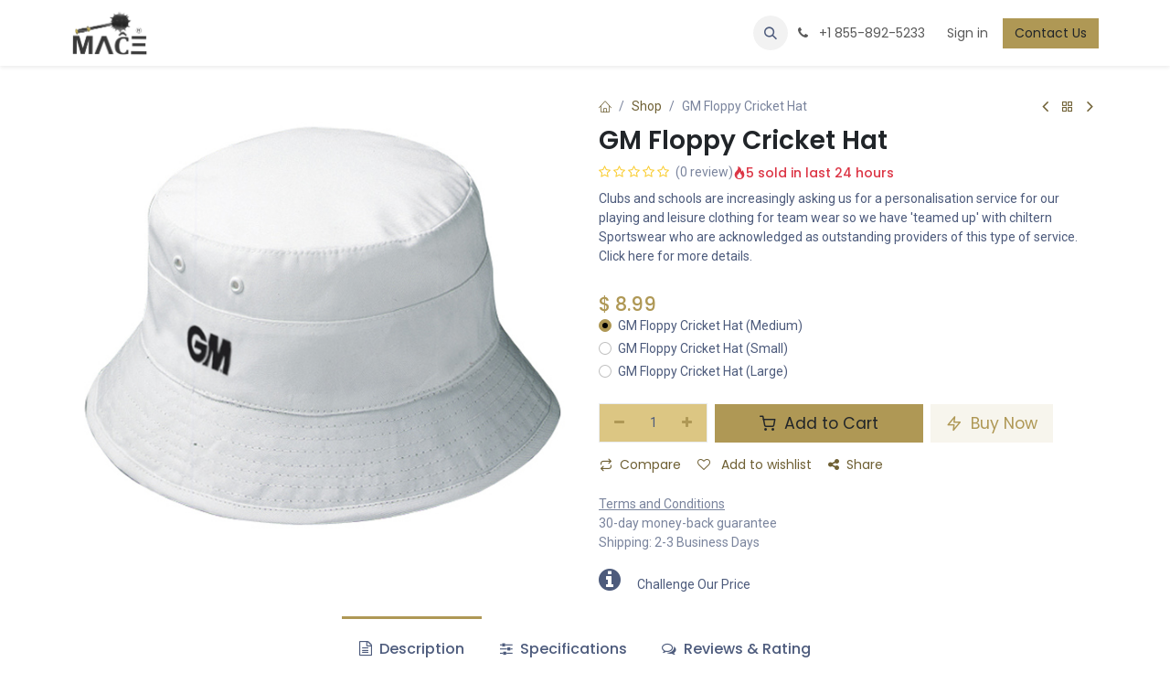

--- FILE ---
content_type: text/html; charset=utf-8
request_url: http://www.macecricket.com/shop/gm-floppy-cricket-hat-7247?product=product.template%287247%2C%29
body_size: 12751
content:

        

<!DOCTYPE html>
        
<html lang="en-US" data-website-id="4" data-main-object="product.template(7247,)" data-add2cart-redirect="1" data-pricelist-id="6">
    <head>
        <meta charset="utf-8"/>
        <meta http-equiv="X-UA-Compatible" content="IE=edge"/>
        <meta name="viewport" content="width=device-width, initial-scale=1"/>
        <meta name="generator" content="Odoo"/>
        <meta name="description" content="Buy Gunn &amp; Moore GM Floppy Cricket Hats at best price from our online cricket gear and accessories shopping store in West Chicago, IL, USA. Get big discount offers on premium cricket brands equipment flat sale with money saving deals."/>
        <meta name="keywords" content="GM, Floppy, Cricket, Hat"/>
            
        <meta property="og:type" content="website"/>
        <meta property="og:title" content="Purchase GM Floppy Cricket Hats Online at Best Price in USA"/>
        <meta property="og:site_name" content="MACE Cricket - Premier Cricket Brand From USA"/>
        <meta property="og:url" content="https://www.macecricket.com/shop/gm-floppy-cricket-hat-7247"/>
        <meta property="og:image" content="https://www.macecricket.com/web/image/product.template/7247/image_1024?unique=143302b"/>
        <meta property="og:description" content="Buy Gunn &amp; Moore GM Floppy Cricket Hats at best price from our online cricket gear and accessories shopping store in West Chicago, IL, USA. Get big discount offers on premium cricket brands equipment flat sale with money saving deals."/>
            
        <meta name="twitter:card" content="summary_large_image"/>
        <meta name="twitter:title" content="Purchase GM Floppy Cricket Hats Online at Best Price in USA"/>
        <meta name="twitter:image" content="https://www.macecricket.com/web/image/product.template/7247/image_1024?unique=143302b"/>
        <meta name="twitter:site" content="@macecricket"/>
        <meta name="twitter:description" content="Buy Gunn &amp; Moore GM Floppy Cricket Hats at best price from our online cricket gear and accessories shopping store in West Chicago, IL, USA. Get big discount offers on premium cricket brands equipment flat sale with money saving deals."/>
        
        <link rel="canonical" href="https://www.macecricket.com/shop/gm-floppy-cricket-hat-7247"/>
        
        <link rel="preconnect" href="https://fonts.gstatic.com/" crossorigin=""/>
        <title>Purchase GM Floppy Cricket Hats Online at Best Price in USA</title>
        <link type="image/x-icon" rel="shortcut icon" href="/web/image/website/4/favicon?unique=7eaae06"/>
        <link rel="preload" href="/web/static/src/libs/fontawesome/fonts/fontawesome-webfont.woff2?v=4.7.0" as="font" crossorigin=""/>
            <link rel="preload" href="/theme_prime/static/lib/Droggol-Pack-v1.0/fonts/Droggol-Pack.ttf?4iwoe7" as="font" crossorigin=""/>
            <link rel="stylesheet" type="text/css" href="/theme_prime/static/lib/Droggol-Pack-v1.0/droggol-pack-1.css"/>
        <link type="text/css" rel="stylesheet" href="/web/assets/4/7712e3d/web.assets_frontend.min.css"/>
        <script id="web.layout.odooscript" type="text/javascript">
            var odoo = {
                csrf_token: "2ddd9d237a62f0cb66f191997b34b9a33763cc61o1800360766",
                debug: "",
            };
        </script>
            <script type="text/javascript">
                odoo.dr_theme_config = {"json_sidebar_config": {"category_sidebar_style": "2", "category_sidebar_show_count": true, "menu_sidebar_show_category": true, "cart_sidebar_free_delivery_progress": false}, "json_shop_layout": {"layout": "prime", "show_view_switcher": true, "default_view_mode": "grid", "load_more_products": "button"}, "json_shop_product_item": {"style": "1", "image_size": "default", "image_fill": "cover", "show_add_to_cart": true, "show_wishlist": true, "show_compare": true, "show_quick_view": true, "show_similar_products": true, "show_product_preview_swatches": true, "show_rating": true, "show_stock_label": false}, "json_shop_category_pills": {"active": true, "style": "1", "show_child_categories": true, "hide_in_desktop": false}, "json_shop_filters": {"lazy_method": true, "filter_style": "1", "filter_position": "left", "show_in_sidebar": false, "collapsible_category": true, "collapsible_attribute": true, "show_category_count": true, "show_attribute_count": false, "hide_extra_attrib_value": false, "show_rating_filter": true, "show_availability_filter": false}, "json_zoom": {"zoom_enabled": true, "zoom_factor": 2}, "json_product_recent_sales": {"enabled": true, "mode": "fake", "fake_min_threshold": 3, "fake_max_threshold": 15, "duration": 24}, "json_product_view_count": {"enabled": true, "mode": "fake", "fake_min_threshold": 2, "fake_max_threshold": 10}, "bool_enable_ajax_load": false, "json_bottom_bar": {"show_bottom_bar": true, "show_bottom_bar_on_scroll": false, "filters": true, "actions": ["tp_home", "tp_search", "tp_wishlist", "tp_offer", "tp_brands", "tp_category", "tp_orders"]}, "bool_sticky_add_to_cart": true, "json_general_language_pricelist_selector": {"hide_country_flag": false}, "json_b2b_shop_config": {"dr_enable_b2b": false, "dr_only_assigned_pricelist": false}, "json_mobile": {}, "json_product_search": {"advance_search": true, "search_category": true, "search_brand": true, "search_attribute": true, "search_suggestion": true, "search_limit": 8, "pills_limit": 5, "search_max_product": 6, "search_fuzzy": true, "search_fill_products": false, "search_report": true, "delete_search_report": 90}, "json_brands_page": {"disable_brands_grouping": false}, "cart_flow": "default", "theme_installed": true, "pwa_active": false, "pwa_name": false, "pwa_show_install_banner": true, "bool_show_bulk_price": false, "bool_show_products_nav": true, "is_public_user": true, "has_sign_up": false};
            </script>
        <script type="text/javascript">
            odoo.__session_info__ = {"is_admin": false, "is_system": false, "is_public": true, "is_internal_user": false, "is_website_user": true, "uid": null, "is_frontend": true, "profile_session": null, "profile_collectors": null, "profile_params": null, "show_effect": false, "currencies": {"22": {"symbol": "$", "position": "before", "digits": [69, 2]}, "5": {"symbol": "$", "position": "after", "digits": [69, 2]}, "1": {"symbol": "\u20ac", "position": "after", "digits": [69, 2]}, "150": {"symbol": "\u00a3", "position": "before", "digits": [69, 2]}, "21": {"symbol": "\u20b9", "position": "after", "digits": [69, 2]}, "3": {"symbol": "$", "position": "before", "digits": [69, 2]}}, "quick_login": true, "bundle_params": {"lang": "en_US", "website_id": 4}, "test_mode": false, "websocket_worker_version": "18.0-7", "translationURL": "/website/translations", "cache_hashes": {"translations": "6c80d4549aea63551b5c6485558475ed6c21c390"}, "recaptcha_public_key": "6LcuNXQnAAAAAPNZXbySTHrHnjDS7KnvwmaAThQJ", "geoip_country_code": "US", "geoip_phone_code": 1, "lang_url_code": "en_US"};
            if (!/(^|;\s)tz=/.test(document.cookie)) {
                const userTZ = Intl.DateTimeFormat().resolvedOptions().timeZone;
                document.cookie = `tz=${userTZ}; path=/`;
            }
        </script>
        <script type="text/javascript" defer="defer" src="/web/assets/4/04ff279/web.assets_frontend_minimal.min.js" onerror="__odooAssetError=1"></script>
        <script type="text/javascript" defer="defer" data-src="/web/assets/4/dc8acf2/web.assets_frontend_lazy.min.js" onerror="__odooAssetError=1"></script>
        
        
    </head>
    <body>



        <div id="wrapwrap" class="   ">
            <a class="o_skip_to_content btn btn-primary rounded-0 visually-hidden-focusable position-absolute start-0" href="#wrap">Skip to Content</a>
            
            <div class="offcanvas offcanvas-end tp-account-info-sidebar tp-offcanvas-sidebar bg-200" tabindex="-1" aria-hidden="true">
                <div class="d-flex justify-content-between align-items-center bg-white border-bottom p-3">
                    <div class="d-flex align-items-center">
                        <i class="dri dri-user tp-bg-soft-primary text-primary rounded-circle me-3 tp-header-icon"></i>
                        <h5 class="mb-0">Guest</h5>
                    </div>
                    <button type="button" class="btn-close" data-bs-dismiss="offcanvas" title="Close" aria-label="Close"></button>
                </div>
                <div class="tp-scrollable-y flex-grow-1">
                    <ul class="list-group p-2 mt-2 tp-hook-public-user">
                        <a href="/web/login" class="list-group-item list-group-item-action d-flex align-items-center">
                            <div class="d-flex align-items-center">
                                <svg xmlns="http://www.w3.org/2000/svg" width="1em" height="1em" fill="currentColor" class="bi bi-box-arrow-in-right" viewBox="0 0 16 16">
                                    <path fill-rule="evenodd" d="M6 3.5a.5.5 0 0 1 .5-.5h8a.5.5 0 0 1 .5.5v9a.5.5 0 0 1-.5.5h-8a.5.5 0 0 1-.5-.5v-2a.5.5 0 0 0-1 0v2A1.5 1.5 0 0 0 6.5 14h8a1.5 1.5 0 0 0 1.5-1.5v-9A1.5 1.5 0 0 0 14.5 2h-8A1.5 1.5 0 0 0 5 3.5v2a.5.5 0 0 0 1 0v-2z"></path>
                                    <path fill-rule="evenodd" d="M11.854 8.354a.5.5 0 0 0 0-.708l-3-3a.5.5 0 1 0-.708.708L10.293 7.5H1.5a.5.5 0 0 0 0 1h8.793l-2.147 2.146a.5.5 0 0 0 .708.708l3-3z"></path>
                                </svg>
                                <h6 class="mb-0 ms-3">Login</h6>
                            </div>
                        </a>
                        <a href="/web/signup" class="list-group-item list-group-item-action d-flex align-items-center">
                            <div class="d-flex align-items-center">
                                <svg xmlns="http://www.w3.org/2000/svg" width="1em" height="1em" fill="currentColor" class="bi bi-person-plus" viewBox="0 0 16 16">
                                    <path d="M6 8a3 3 0 1 0 0-6 3 3 0 0 0 0 6zm2-3a2 2 0 1 1-4 0 2 2 0 0 1 4 0zm4 8c0 1-1 1-1 1H1s-1 0-1-1 1-4 6-4 6 3 6 4zm-1-.004c-.001-.246-.154-.986-.832-1.664C9.516 10.68 8.289 10 6 10c-2.29 0-3.516.68-4.168 1.332-.678.678-.83 1.418-.832 1.664h10z"></path>
                                    <path fill-rule="evenodd" d="M13.5 5a.5.5 0 0 1 .5.5V7h1.5a.5.5 0 0 1 0 1H14v1.5a.5.5 0 0 1-1 0V8h-1.5a.5.5 0 0 1 0-1H13V5.5a.5.5 0 0 1 .5-.5z"></path>
                                </svg>
                                <h6 class="mb-0 ms-3">Register</h6>
                            </div>
                        </a>
                    </ul>
                    <ul class="list-group p-2 mt-2 tp-hook-generic">
                        <a href="/shop/cart" class="list-group-item list-group-item-action d-flex align-items-center">
                            <div class="d-flex align-items-center">
                                <i class="dri dri-cart"></i>
                                <div class="d-flex align-items-center">
                                    <h6 class="mb-0 ms-3">My Cart</h6> <span class="ms-2">(<span class="my_cart_quantity" data-order-id="">0</span>)</span>
                                </div>
                            </div>
                        </a>
                        <a href="/shop/wishlist" class="list-group-item list-group-item-action d-flex align-items-center">
                            <div class="d-flex align-items-center">
                                <i class="dri dri-wishlist"></i>
                                <div class="d-flex align-items-center">
                                    <h6 class="mb-0 ms-3">My Wishlist</h6> <span class="ms-2">(<span class="tp-wishlist-counter">0</span>)</span>
                                </div>
                            </div>
                        </a>
                    </ul>
                </div>
            </div>
        <div class="tp-bottombar-component o_not_editable w-100 tp-bottombar-component-style-1 p-0 tp-has-drower-element  ">
            <div class="d-flex justify-content-center align-items-center border-bottom tp-bottom-bar-add-to-cart">
                <a class="mx-3" href="#">
                    <img class="o_image_40_cover tp-rounded-border border product-img" src="/web/image/product.template/7247/image_128" alt="GM Floppy Cricket Hat" loading="lazy"/>
                </a>
                <span class="mx-3">
                    <p class="mb-0 small fw-bold">Price:</p>
                    <p class="mb-0 small text-primary"><span class="product-price" data-oe-type="monetary" data-oe-expression="combination_info[&#39;price&#39;]">$ <span class="oe_currency_value">8.99</span></span></p>
                </span>
                <button class="product-add-to-cart btn btn-primary-soft m-2 tp-rounded-border btn-block">
                    <i class="dri dri-cart"></i> Add to Cart
                </button>
            </div>

            <ul class="list-inline my-2 px-5 d-flex tp-bottombar-main-element justify-content-between">
                    
        <li class="list-inline-item o_not_editable position-relative tp-bottom-action-btn text-center  ">
            <a aria-label="Home" class=" " href="/">
                <i class="tp-action-btn-icon fa fa-home"></i>
            </a>
            <div class="tp-action-btn-label">Home</div>
        </li>
                    
        <li class="list-inline-item o_not_editable position-relative tp-bottom-action-btn text-center tp-search-sidebar-action ">
            <a aria-label="Search" class=" " href="#">
                <i class="tp-action-btn-icon dri dri-search"></i>
            </a>
            <div class="tp-action-btn-label">Search</div>
        </li>
                    
                        <li class="list-inline-item text-center tp-bottom-action-btn tp-drawer-action-btn align-items-center d-flex justify-content-center rounded-circle">
                            <a href="#" aria-label="Open menu"><i class="tp-drawer-icon fa fa-th"></i></a>
                        </li>
        <li class="list-inline-item o_not_editable position-relative tp-bottom-action-btn text-center  ">
            <a aria-label="Wishlist" class="o_wsale_my_wish tp-force-d-block " href="/shop/wishlist">
                <i class="tp-action-btn-icon dri dri-wishlist"></i>
                <sup class="my_wish_quantity o_animate_blink badge bg-primary">0</sup>
            </a>
            <div class="tp-action-btn-label">Wishlist</div>
        </li>
                    
                    
                    
                    
                <li class="list-inline-item o_not_editable tp-bottom-action-btn">
                    <a href="#" class="tp-account-info-sidebar-action tp-action-btn-icon" aria-label="Account Info">
                        <i class="dri dri-user"></i>
                    </a>
                    <div class="tp-action-btn-label">Account</div>
                </li>
            </ul>
            <hr class="mx-4"/>
            <ul class="list-inline d-flex my-2 px-5 tp-bottombar-secondary-element justify-content-between">
        <li class="list-inline-item o_not_editable position-relative tp-bottom-action-btn text-center  ">
            <a aria-label="Offers" class=" " href="/offers">
                <i class="tp-action-btn-icon dri dri-bolt"></i>
            </a>
            <div class="tp-action-btn-label">Offers</div>
        </li>
        <li class="list-inline-item o_not_editable position-relative tp-bottom-action-btn text-center  ">
            <a aria-label="Brands" class=" " href="/shop/all-brands">
                <i class="tp-action-btn-icon dri dri-tag-l "></i>
            </a>
            <div class="tp-action-btn-label">Brands</div>
        </li>
        <li class="list-inline-item o_not_editable position-relative tp-bottom-action-btn text-center tp-category-action ">
            <a aria-label="Category" class=" " href="#">
                <i class="tp-action-btn-icon dri dri-category"></i>
            </a>
            <div class="tp-action-btn-label">Category</div>
        </li>
        <li class="list-inline-item o_not_editable position-relative tp-bottom-action-btn text-center  ">
            <a aria-label="Orders" class=" " href="/my/orders">
                <i class="tp-action-btn-icon fa fa-file-text-o"></i>
            </a>
            <div class="tp-action-btn-label">Orders</div>
        </li>
            </ul>
        </div>
                <header id="top" data-anchor="true" data-name="Header" data-extra-items-toggle-aria-label="Extra items button" class="   o_header_fixed" style=" ">
                    
    <nav data-name="Navbar" aria-label="Main" class="navbar navbar-expand-lg navbar-light o_colored_level o_cc d-none d-lg-block shadow-sm ">
        

            <div id="o_main_nav" class="o_main_nav container">
                
    <a data-name="Navbar Logo" href="/" class="navbar-brand logo me-4">
            
            <span role="img" aria-label="Logo of MACE Cricket - Premier Cricket Brand From USA" title="MACE Cricket - Premier Cricket Brand From USA"><img src="/web/image/website/4/logo/MACE%20Cricket%20-%20Premier%20Cricket%20Brand%20From%20USA?unique=7eaae06" class="img img-fluid" width="95" height="40" alt="MACE Cricket - Premier Cricket Brand From USA" loading="lazy"/></span>
        </a>
    
                
    <ul role="menu" id="top_menu" class="nav navbar-nav top_menu o_menu_loading me-auto">
        

                    
    <li role="presentation" class="nav-item  ">
        <a role="menuitem" href="/shop/" class="nav-link " style="">
            <span>
                <span>Shop</span>
            </span>
        </a>
    </li>
        
            <li class="nav-item mx-lg-3 divider d-none"></li> 
            <li class="o_wsale_my_cart  nav-item mx-lg-3">
                <a href="/shop/cart" aria-label="eCommerce cart" class="nav-link">
                    <div class="">
                        <i class="fa fa-shopping-cart fa-stack"></i>
                        <sup class="my_cart_quantity badge bg-primary  d-none" data-order-id="">0</sup>
                    </div>
                </a>
            </li>
        
        
            <li class="o_wsale_my_wish d-none  o_wsale_my_wish_hide_empty">
                <a href="/shop/wishlist" class="o_navlink_background btn position-relative rounded-circle p-1 text-center text-reset">
                    <div class="">
                        <i class="fa fa-1x fa-heart fa-stack"></i>
                        <sup class="my_wish_quantity o_animate_blink badge bg-primary position-absolute top-0 end-0 mt-n1 me-n1 rounded-pill">0</sup>
                    </div>
                </a>
            </li>
        
                
    </ul>
                
                <ul class="navbar-nav align-items-center gap-2 flex-shrink-0 justify-content-end ps-3">
                    
                    
        <li class="">
                <div class="modal fade css_editable_mode_hidden" id="o_search_modal" aria-hidden="true" tabindex="-1">
                    <div class="modal-dialog modal-lg pt-5">
                        <div class="modal-content mt-5">
    <form method="get" class="o_searchbar_form s_searchbar_input " action="/website/search" data-snippet="s_searchbar_input">
            <div role="search" class="input-group input-group-lg">
        <input type="search" name="search" class="search-query form-control oe_search_box border border-end-0 p-3 border-0 bg-light" placeholder="Search..." value="" data-search-type="all" data-limit="5" data-display-image="true" data-display-description="true" data-display-extra-link="true" data-display-detail="true" data-order-by="name asc"/>
        <button type="submit" aria-label="Search" title="Search" class="btn oe_search_button border border-start-0 px-4 bg-o-color-4">
            <i class="oi oi-search"></i>
        </button>
    </div>

            <input name="order" type="hidden" class="o_search_order_by" value="name asc"/>
            
    
        </form>
                        </div>
                    </div>
                </div>
                <a data-bs-target="#o_search_modal" data-bs-toggle="modal" role="button" title="Search" href="#" class="btn rounded-circle p-1 lh-1 o_navlink_background text-reset o_not_editable">
                    <i class="oi oi-search fa-stack lh-lg"></i>
                </a>
        </li>
                    
        <li class="">
                <div data-name="Text" class="s_text_block ">
                    <a href="tel:+1855-892-5233" class="nav-link o_nav-link_secondary p-2" aria-describedby="popover85211">
                        <i class="fa fa-1x fa-fw fa-phone me-1"></i>
                        <span class="o_force_ltr"><small>+1 855-892-5233</small></span>
                    </a>
                </div>
        </li>
                    
                    
                    
            <li class=" o_no_autohide_item">
                <a href="/web/login" class="o_nav_link_btn nav-link border px-3">Sign in</a>
            </li>
                    
        
        
                    
        <li class="">
            <div class="oe_structure oe_structure_solo ">
                <section class="oe_unremovable oe_unmovable s_text_block" data-snippet="s_text_block" data-name="Text">
                    <div class="container">
                        <a href="/contactus" class="oe_unremovable btn btn-primary btn_cta">Contact Us</a>
                    </div>
                </section>
            </div>
        </li>
                </ul>
            </div>
        
    </nav>
    <nav data-name="Navbar" aria-label="Mobile" class="navbar  navbar-light o_colored_level o_cc o_header_mobile d-block d-lg-none shadow-sm ">
        

        <div class="o_main_nav container flex-wrap justify-content-between">
            
    <a data-name="Navbar Logo" href="/" class="navbar-brand logo ">
            
            <span role="img" aria-label="Logo of MACE Cricket - Premier Cricket Brand From USA" title="MACE Cricket - Premier Cricket Brand From USA"><img src="/web/image/website/4/logo/MACE%20Cricket%20-%20Premier%20Cricket%20Brand%20From%20USA?unique=7eaae06" class="img img-fluid" width="95" height="40" alt="MACE Cricket - Premier Cricket Brand From USA" loading="lazy"/></span>
        </a>
    
            <ul class="o_header_mobile_buttons_wrap navbar-nav flex-row align-items-center gap-2 mb-0">
        
            <li class=" divider d-none"></li> 
            <li class="o_wsale_my_cart  ">
                <a href="/shop/cart" aria-label="eCommerce cart" class="o_navlink_background_hover btn position-relative rounded-circle border-0 p-1 text-reset">
                    <div class="">
                        <i class="fa fa-shopping-cart fa-stack"></i>
                        <sup class="my_cart_quantity badge bg-primary position-absolute top-0 end-0 mt-n1 me-n1 rounded-pill d-none" data-order-id="">0</sup>
                    </div>
                </a>
            </li>
        
        
            <li class="o_wsale_my_wish d-none  o_wsale_my_wish_hide_empty">
                <a href="/shop/wishlist" class="o_navlink_background_hover btn position-relative rounded-circle border-0 p-1 text-reset">
                    <div class="">
                        <i class="fa fa-1x fa-heart fa-stack"></i>
                        <sup class="my_wish_quantity o_animate_blink badge bg-primary position-absolute top-0 end-0 mt-n1 me-n1">0</sup>
                    </div>
                </a>
            </li>
        
                <li class="o_not_editable">
                    <button class="nav-link btn me-auto p-2" type="button" data-bs-toggle="offcanvas" data-bs-target="#top_menu_collapse_mobile" aria-controls="top_menu_collapse_mobile" aria-expanded="false" aria-label="Toggle navigation">
                        <span class="navbar-toggler-icon"></span>
                    </button>
                </li>
            </ul>
            <div id="top_menu_collapse_mobile" class="offcanvas offcanvas-end o_navbar_mobile">
                <div class="offcanvas-header justify-content-end o_not_editable">
                    <button type="button" class="nav-link btn-close" data-bs-dismiss="offcanvas" aria-label="Close"></button>
                </div>
                <div class="offcanvas-body d-flex flex-column justify-content-between h-100 w-100">
                    <ul class="navbar-nav">
                        
                        
        <li class="">
    <form method="get" class="o_searchbar_form s_searchbar_input " action="/website/search" data-snippet="s_searchbar_input">
            <div role="search" class="input-group mb-3">
        <input type="search" name="search" class="search-query form-control oe_search_box rounded-start-pill text-bg-light ps-3 border-0 bg-light" placeholder="Search..." value="" data-search-type="all" data-limit="0" data-display-image="true" data-display-description="true" data-display-extra-link="true" data-display-detail="true" data-order-by="name asc"/>
        <button type="submit" aria-label="Search" title="Search" class="btn oe_search_button rounded-end-pill bg-o-color-3 pe-3">
            <i class="oi oi-search"></i>
        </button>
    </div>

            <input name="order" type="hidden" class="o_search_order_by" value="name asc"/>
            
    
        </form>
        </li>
                        
    <ul role="menu" class="nav navbar-nav top_menu  ">
        

                            
    <li role="presentation" class="nav-item  ">
        <a role="menuitem" href="/shop/" class="nav-link " style="">
            <span>
                <span>Shop</span>
            </span>
        </a>
    </li>
                        
    </ul>
                        
        <li class="">
                <div data-name="Text" class="s_text_block mt-2 border-top pt-2 o_border_contrast">
                    <a href="tel:+1855-892-5233" class="nav-link o_nav-link_secondary p-2" aria-describedby="popover85211">
                        <i class="fa fa-1x fa-fw fa-phone me-1"></i>
                        <span class="o_force_ltr"><small>+1 855-892-5233</small></span>
                    </a>
                </div>
        </li>
                        
                    </ul>
                    <ul class="navbar-nav gap-2 mt-3 w-100">
                        
                        
            <li class=" o_no_autohide_item">
                <a href="/web/login" class="nav-link o_nav_link_btn w-100 border text-center">Sign in</a>
            </li>
                        
        
        
                        
        <li class="">
            <div class="oe_structure oe_structure_solo ">
                <section class="oe_unremovable oe_unmovable s_text_block" data-snippet="s_text_block" data-name="Text">
                    <div class="container">
                        <a href="/contactus" class="oe_unremovable btn btn-primary btn_cta w-100">Contact Us</a>
                    </div>
                </section>
            </div>
        </li>
                    </ul>
                </div>
            </div>
        </div>
    
    </nav>
    
        </header>
                <main>
                    
            <div itemscope="itemscope" itemtype="http://schema.org/Product" id="wrap" class="js_sale o_wsale_product_page ecom-zoomable zoomodoo-next" data-ecom-zoom-click="1">
                <div class="oe_structure oe_empty oe_structure_not_nearest" id="oe_structure_website_sale_product_1" data-editor-message="DROP BUILDING BLOCKS HERE TO MAKE THEM AVAILABLE ACROSS ALL PRODUCTS"></div>
                <section id="product_detail" class="oe_website_sale container my-3  my-lg-2" data-view-track="1" data-product-tracking-info="{&#34;item_id&#34;: &#34;1011000032242&#34;, &#34;item_name&#34;: &#34;GM Floppy Cricket Hat (Large)&#34;, &#34;item_category&#34;: &#34;Clearance&#34;, &#34;currency&#34;: &#34;USD&#34;, &#34;price&#34;: 8.99}">
                    <div class="row" id="product_detail_main" data-name="Product Page" data-image_width="50_pc" data-image_layout="carousel">
                        <div class="col-lg-6 mt-lg-4 o_wsale_product_images position-relative" data-image-amount="1">
        <div id="o-carousel-product" data-bs-ride="true" class=" carousel slide position-sticky mb-3 overflow-hidden" data-name="Product Carousel">
            <div class="o_carousel_product_outer carousel-outer position-relative d-flex align-items-center w-100 overflow-hidden">
                <div class="carousel-inner h-100">
                        <div class="carousel-item h-100 text-center active">
        <div class="position-relative d-inline-flex overflow-hidden m-auto h-100">
            <span class="o_ribbon d-none z-1" style=""></span>
            <div name="o_img_with_max_suggested_width" class="d-flex align-items-start justify-content-center h-100 oe_unmovable"><img src="/web/image/product.product/29614/image_1024/GM%20Floppy%20Cricket%20Hat%20%28Large%29?unique=faf10e8" class="img img-fluid oe_unmovable product_detail_img mh-100" alt="GM Floppy Cricket Hat" loading="lazy"/></div>
        </div>
                        </div>
                </div>
        </div>
        </div>
                        </div>
                        <div id="product_details" class="col-lg-6 mt-md-4">
            <div class="row g-0 justify-content-end flex-wrap align-items-center">
                
                <div class="col-auto mb-2 flex-grow-1 flex-shrink-1">
                    <ol class="breadcrumb p-0 m-0 bg-transparent">
                        <li class="breadcrumb-item">
                            <a href="/"><i class="dri dri-home-l"></i></a>
                        </li>
                        <li class="breadcrumb-item">
                            <a href="/shop">Shop</a>
                        </li>
                        
                        <li class="breadcrumb-item active">
                            <span>GM Floppy Cricket Hat</span>
                        </li>
                    </ol>
                </div>
                
                <div class="col-auto tp-product-navigator mb-2 flex-grow-0 flex-shrink-0">
                    <a data-content-id="prev" class="btn btn-link btn-sm tp-navigation-btn shadow-none " href="/shop/gift-card-18846">
                        <i class="fa fa-angle-left"></i>
                    </a>
        <div class="d-flex align-items-center d-none tp-navigation-content" data-content-id="prev">
            <div class="flex-shrink-0">
                <img class="rounded" src="/web/image/product.template/18846/image_128" alt="Gift Card" loading="lazy"/>
            </div>
            <div class="flex-grow-1 py-1 px-2">
                <h6 class="mb-1">Gift Card</h6>
                <div>
                    
                        <h6 class="text-primary d-inline-block mb-0" data-oe-type="monetary" data-oe-expression="product_combination_info[&#39;price&#39;]">$ <span class="oe_currency_value">50.00</span></h6>
                        <small style="text-decoration: line-through; white-space: nowrap;" class="oe_default_price ms-1 d-none" data-oe-type="monetary" data-oe-expression="product_combination_info[&#39;list_price&#39;]">$ <span class="oe_currency_value">50.00</span></small>
                </div>
            </div>
        </div>
                    <a class="btn btn-link btn-sm shadow-none" title="Back to products" href="/shop"><i class="dri dri-category"></i></a>
                    <a data-content-id="next" class="btn btn-link btn-sm tp-navigation-btn shadow-none " href="/shop/mace-hoody-and-lower-polyester-knitted-fabric-9382">
                        <i class="fa fa-angle-right"></i>
                    </a>
        <div class="d-flex align-items-center d-none tp-navigation-content" data-content-id="next">
            <div class="flex-shrink-0">
                <img class="rounded" src="/web/image/product.template/9382/image_128" alt="MACE Hoody and Lower Polyester Knitted Fabric" loading="lazy"/>
            </div>
            <div class="flex-grow-1 py-1 px-2">
                <h6 class="mb-1">MACE Hoody and Lower Polyester Knitted Fabric</h6>
                <div>
                    
                        <h6 class="text-primary d-inline-block mb-0" data-oe-type="monetary" data-oe-expression="product_combination_info[&#39;price&#39;]">$ <span class="oe_currency_value">45.99</span></h6>
                        <small style="text-decoration: line-through; white-space: nowrap;" class="oe_default_price ms-1 d-none" data-oe-type="monetary" data-oe-expression="product_combination_info[&#39;list_price&#39;]">$ <span class="oe_currency_value">45.99</span></small>
                </div>
            </div>
        </div>
                </div>
            </div>
            
                            <h1 itemprop="name" class="h2">GM Floppy Cricket Hat</h1>
                            <span itemprop="url" style="display:none;">https://www.macecricket.com/shop/gm-floppy-cricket-hat-7247</span>
                            <span itemprop="image" style="display:none;">https://www.macecricket.com/web/image/product.template/7247/image_1920?unique=143302b</span>
                            <div class="d-flex align-items-center flex-wrap gap-3 mb-2">
                <a href="#o_product_page_reviews" class="o_product_page_reviews_link text-decoration-none">
        <div class="o_website_rating_static">
                    <i class="fa fa-star-o" role="img"></i>
                    <i class="fa fa-star-o" role="img"></i>
                    <i class="fa fa-star-o" role="img"></i>
                    <i class="fa fa-star-o" role="img"></i>
                    <i class="fa fa-star-o" role="img"></i>
                <small class="text-muted ms-1">
                    (0 review)
                </small>
        </div>
                </a>
                <h6 class="text-danger d-flex align-items-center mb-0 gap-1">
                    <svg xmlns="http://www.w3.org/2000/svg" width="1em" height="1em" fill="currentColor" class="bi bi-fire" viewBox="0 0 16 16">
                        <path d="M8 16c3.314 0 6-2 6-5.5 0-1.5-.5-4-2.5-6 .25 1.5-1.25 2-1.25 2C11 4 9 .5 6 0c.357 2 .5 4-2 6-1.25 1-2 2.729-2 4.5C2 14 4.686 16 8 16m0-1c-1.657 0-3-1-3-2.75 0-.75.25-2 1.25-3C6.125 10 7 10.5 7 10.5c-.375-1.25.5-3.25 2-3.5-.179 1-.25 2 1 3 .625.5 1 1.364 1 2.25C11 14 9.657 15 8 15"></path>
                    </svg>
                    <span>5 sold in last 24 hours</span>
                </h6>
            </div>
        <div class="oe_structure tp-ecommerce-description" placeholder="A detailed, formatted description to promote your product on this page. Use &#39;/&#39; to discover more features."><p>Clubs and schools are increasingly asking us for a personalisation service for our playing and leisure clothing for team wear so we have 'teamed up' with chiltern Sportswear who are acknowledged as outstanding providers of this type of service. Click here for more details.<br><br></p></div>
                            <form action="/shop/cart/update" method="POST">
                                <input type="hidden" name="csrf_token" value="2ddd9d237a62f0cb66f191997b34b9a33763cc61o1800360766"/>
                                <div class="js_product js_main_product mb-3">
                                    <div>
        <div itemprop="offers" itemscope="itemscope" itemtype="http://schema.org/Offer" class="product_price mt-2 d-inline-block ">
            <h3 class="css_editable_mode_hidden h4 mb-0">
                <span class="oe_price text-primary" style="white-space: nowrap;" data-oe-type="monetary" data-oe-expression="combination_info[&#39;price&#39;]">$ <span class="oe_currency_value">8.99</span></span>
                <span itemprop="price" style="display:none;">8.99</span>
                <span itemprop="priceCurrency" style="display:none;">USD</span>
                <span style="text-decoration: line-through; white-space: nowrap;" itemprop="listPrice" class="text-muted oe_default_price ms-1 d-none" data-oe-type="monetary" data-oe-expression="combination_info[&#39;list_price&#39;]">$ <span class="oe_currency_value">8.99</span></span>
            </h3>
            <h3 class="css_non_editable_mode_hidden decimal_precision h4 mb-0" data-precision="2">
                <span>$ <span class="oe_currency_value">8.99</span></span>
            </h3>
        </div>
        <div id="product_unavailable" class="d-none">
            <h3 class="fst-italic">Not Available For Sale</h3>
        </div>
                                    </div>
                                    
                <ul class="d-none js_add_cart_variants mb-0" data-attribute_exclusions="{&#34;exclusions&#34;: {&#34;7932&#34;: [], &#34;5408&#34;: [], &#34;6510&#34;: []}, &#34;archived_combinations&#34;: [], &#34;parent_exclusions&#34;: {}, &#34;parent_combination&#34;: [], &#34;parent_product_name&#34;: null, &#34;mapped_attribute_names&#34;: {&#34;7932&#34;: &#34;Size: Large&#34;, &#34;5408&#34;: &#34;Size: Medium&#34;, &#34;4402&#34;: &#34;Size: X-Large&#34;, &#34;6510&#34;: &#34;Size: Small&#34;}}"></ul>
                <input type="hidden" class="product_template_id" name="product_template_id" value="7247"/>
                    <div class="mb-4">
                        <div class="form-check mb-1">
                            <input type="radio" name="product_id" class="form-check-input product_id js_product_change" checked="checked" id="radio_variant_29615" value="29615" data-price="8.99" data-combination="[5408]"/>
                            <label label-default="label-default" class="form-check-label fw-normal" for="radio_variant_29615">
                                <span>GM Floppy Cricket Hat (Medium)</span>
                            </label>
                        </div><div class="form-check mb-1">
                            <input type="radio" name="product_id" class="form-check-input product_id js_product_change" id="radio_variant_29616" value="29616" data-price="8.99" data-combination="[6510]"/>
                            <label label-default="label-default" class="form-check-label fw-normal" for="radio_variant_29616">
                                <span>GM Floppy Cricket Hat (Small)</span>
                            </label>
                        </div><div class="form-check mb-1">
                            <input type="radio" name="product_id" class="form-check-input product_id js_product_change" id="radio_variant_29614" value="29614" data-price="8.99" data-combination="[7932]"/>
                            <label label-default="label-default" class="form-check-label fw-normal" for="radio_variant_29614">
                                <span>GM Floppy Cricket Hat (Large)</span>
                            </label>
                        </div>
                    </div>
        <p class="css_not_available_msg alert alert-warning">This combination does not exist.</p>
                                    <div id="o_wsale_cta_wrapper" class="d-flex flex-wrap align-items-center mt-3">
                                        
            <div contenteditable="false" class="css_quantity input-group d-inline-flex me-2 mb-2 align-middle">
                <a class="btn btn-link js_add_cart_json" aria-label="Remove one" title="Remove one" href="#">
                    <i class="fa fa-minus"></i>
                </a>
                <input type="text" class="form-control quantity text-center" data-min="1" name="add_qty" value="1"/>
                <a class="btn btn-link float_left js_add_cart_json" aria-label="Add one" title="Add one" href="#">
                    <i class="fa fa-plus"></i>
                </a>
            </div>
                                        <div id="add_to_cart_wrap" class="d-inline-flex align-items-center mb-2 me-auto">
                                            <a role="button" id="add_to_cart" data-animation-selector=".product_detail_img" class="btn btn-primary btn-lg js_check_product a-submit flex-grow-1 px-5" href="#">
                <i class="dri dri-cart me-1"></i> Add to Cart
            </a>
            <a role="button" class="btn btn-primary-soft btn-lg o_we_buy_now ms-2" href="#">
                <i class="dri dri-bolt me-1"></i> Buy Now
            </a>
        <a role="button" class="btn btn-outline-primary o_we_buy_now ms-1" href="#">
                <i class="fa fa-bolt me-2"></i>
                Buy now
            </a>
                                        </div>
                                        
                                    </div>
            <div id="product_option_block" class="d-flex flex-wrap w-100">
                <button type="button" role="button" class="d-none d-md-block btn btn-link px-0 me-3 o_add_compare_dyn" aria-label="Compare" data-action="o_comparelist" data-product-product-id="29614"><span class="dri dri-compare me-2"></span>Compare</button>
            
                <button type="button" role="button" class="btn btn-link px-0 pe-3 o_add_wishlist_dyn" data-action="o_wishlist" title="Add to wishlist" data-product-template-id="7247" data-product-product-id="29614">
                    <i class="fa fa-heart-o me-2" role="img" aria-label="Add to wishlist"></i>
                    Add to wishlist
                </button>
            
            <button type="button" role="button" class="btn btn-link px-0 pe-3 tp-share-product" title="Share">
                <i class="fa fa-share-alt me-2" role="img" aria-label="Share"></i>Share
            </button>
            </div>
            <div class="availability_messages o_not_editable"></div>
        <div class="o_product_tags o_field_tags d-flex flex-wrap align-items-center gap-2 mb-2 mt-1">
        </div>
                                </div>
                            </form>
                            <div id="contact_us_wrapper" class="d-none oe_structure oe_structure_solo ">
                                <section class="s_text_block" data-snippet="s_text_block" data-name="Text">
                                    <div class="container">
                                        <a class="btn btn-primary btn_cta" href="/contactus">
                                            Contact Us
                                        </a>
                                    </div>
                                </section>
                            </div>
            
            
            
        <div class="tp_extra_fields o_not_editable">
            <table class="table table-borderless table-sm mb-0">
                <tbody>
                    
                    
                </tbody>
            </table>
        </div>
                            <div id="o_product_terms_and_share" class="d-flex justify-content-between flex-column flex-md-row align-items-md-end gap-3 mb-3">
            <p class="text-muted mb-0">
                <a href="/terms" class="text-muted"><u>Terms and Conditions</u></a><br/>
                30-day money-back guarantee<br/>
                Shipping: 2-3 Business Days
            </p>
            </div>
            <input id="wsale_user_email" type="hidden" value=""/>
            <div>
                <div class="well well-sm"> 
                    <div class="policy-inner">
                        <a data-bs-target="#PriceMatchModel" data-bs-toggle="modal" style="cursor: pointer;">
                            <i class="fa fa-info-circle fa-2x"></i>
                            <span style="margin-left:15px;">Challenge Our Price</span>
                        </a>
                    </div> 
                </div>

                <div class="support-modal modal fade" id="PriceMatchModel" tabindex="-1" role="dialog" aria-hidden="true">
                    <div class="modal-dialog">
                        <div class="modal-content">
                            <div class="container">
                                <div class="row">
                                    <div class="col-12">
                                        <div class="modal-body oe_structure">
                                            <div class="req_form">
                                                
                                                <h2>Challenge Price</h2>
                                                <p class="item-intro text-muted">If you think product price is higher than some of our competitor’s price, you can challenge it here. We may match the price if the request is submitted prior to confirming the order. Competitor must be a registered business, located and doing business in USA. Once your submission has been approved usually within 24hrs, you’ll receive an email or a call for our associate with further instructions to help complete your order.
                                                </p>

                                                <form action="/pricematch/req" method="POST" role="form" class="tag_text form-horizontal js_website_submit_form">
                                                    <input type="hidden" name="csrf_token" value="2ddd9d237a62f0cb66f191997b34b9a33763cc61o1800360766"/>
                                                    <input type="hidden" name="product_id" id="karma" value="7247"/>
                                                    <div class="form-group">
                                                        <label class="col-3 control-label" for="name">Competitor's Product Link</label>
                                                        <div class="col-9">
                                                            <input type="text" name="competitor_link" required="True" value="" class="form-control mb16 o_forum_post_link" placeholder=""/>
                                                        </div>
                                                    </div>
                                                    <div class="form-group">
                                                        <label class="col-3 control-label" for="name">Competitor's Price</label>
                                                        <div class="col-9">
                                                            <input type="text" name="competitor_price" required="True" value="" class="form-control mb16 o_forum_post_link" placeholder=""/>
                                                        </div>
                                                    </div>
                                                    <div class="form-group">
                                                        <label class="col-3 control-label" for="description">Description</label>
                                                        <div class="col-9">
                                                            <textarea type="text" name="description" required="True" value="" class="form-control mb16 o_forum_post_link" placeholder=""></textarea>
                                                        </div>
                                                    </div>
                                                    <div class="form-group">
                                                        <div class="text-center">
                                                            <button type="button" class="btn btn-primary pricematch_submit">Submit</button>
                                                            <button type="button" class="btn btn-primary" data-bs-dismiss="modal" aria-label="Close">Close</button>
                                                        </div>
                                                    </div>
                                                    <div class="pricecheck_req_error"></div>
                                                </form>
                                            </div>
                                            <div class="success_msg"></div>
                                        </div>
                                    </div>
                                </div>
                            </div>
                        </div>
                    </div>
                </div>
            </div>
            </div>
                    </div>
                </section>
            <div class="container-fluid px-0 my-4 tp-hook-product-tabs">
                <div class="row g-0">
                    <div class="col-12">
        <div class="tp-product-details-tab">
            <ul class="nav nav-tabs justify-content-center" role="tablist">
                <li class="nav-item o_not_editable">
                    <a class="nav-link rounded-0 active" data-bs-toggle="tab" href="#tp-product-description-tab" role="tab" aria-selected="true">
                        <span class="fa fa-file-text-o me-1"></span> Description
                    </a>
                </li>
                <li class="nav-item o_not_editable">
                    <a class="nav-link rounded-0" data-bs-toggle="tab" href="#tp-product-specification-tab" role="tab" aria-selected="false">
                        <span class="fa fa-sliders me-1"></span> Specifications
                    </a>
                </li>
                <li class="nav-item o_not_editable">
                    <a class="nav-link rounded-0" data-bs-toggle="tab" href="#tp-product-rating-tab" role="tab" aria-selected="false">
                        <span class="fa fa-comments-o me-1"></span> Reviews & Rating
                    </a>
                </li>
                
                
            </ul>
            <div class="tab-content">
                
                <div class="tab-pane fade show active" id="tp-product-description-tab" role="tabpanel">
                    <div class="container-fluid">
                        <div class="row m-0 py-2">
                            <div class="col-12">
                                <div itemprop="description" class="oe_structure" id="product_full_description"><section class="s_text_block" data-snippet="s_text_block"> <div class="container"> <div class="row"> <div class="col-md-12 text-center mt16 mb32"> <h2>GM Floppy Cricket Hat</h2> <h3 class="text-muted">Cricket Hat</h3> </div> <div class="col-md-12 mb16 mt16"> <p> Colours: White only</p><p>100% cotton</p><p>Fully lined cricket hat</p> </div> </div> </div> </section></div>
                            </div>
                        </div>
                    </div>
                </div>
                
                <div class="tab-pane fade" id="tp-product-specification-tab" role="tabpanel">
                    <section class="container border-0" id="product_full_spec">
                            <div class="row pt-2 pb-4 m-0">
                                <div class="col-12 col-lg-8 offset-lg-2" id="product_specifications">
                                    <table class="table mb-0 border">
                                            <tr>
                                                <td><span>Size</span></td>
                                                <td>
                                                        <span>Large</span> or
                                                        <span>Medium</span> or
                                                        <span>Small</span>
                                                </td>
                                            </tr>
                                            
                                    </table>
                                </div>
                            </div>
                    </section>
                </div>
                
                
                <div class="tab-pane fade" id="tp-product-rating-tab" role="tabpanel">
                    <div class="o_shop_discussion_rating container">
                        <section class="container">
                            <div class="row m-0 mt-2">
                                <div class="col-lg-8 offset-lg-2">
        <div id="discussion" data-anchor="true" class="d-print-none o_portal_chatter o_not_editable p-0" data-res_model="product.template" data-res_id="7247" data-pager_step="10" data-allow_composer="1" data-two_columns="false" data-display_rating="True">
        </div>
                                </div>
                            </div>
                        </section>
                    </div>
                </div>
                
                
            </div>
        </div>
                    </div>
                </div>
            </div>
            <div class="container tp-hook-accessory-products">
                <div class="row">
                </div>
            </div>
            <div class="tp-sticky-add-to-cart position-fixed p-2 shadow border rounded css_editable_mode_hidden" style="display: none;">
                <div class="d-flex align-items-center">
                    <a class="me-2" href="#">
                        <img class="product-img tp-icon-center-3 rounded border" src="/web/image/product.template/7247/image_128" alt="GM Floppy Cricket Hat" loading="lazy"/>
                    </a>
                    <div class="me-3">
                        <h6 class="text-truncate product-name">GM Floppy Cricket Hat</h6>
                        <h6 class="mb-0 text-primary">
                            <span class="product-price" data-oe-type="monetary" data-oe-expression="combination_info[&#39;price&#39;]">$ <span class="oe_currency_value">8.99</span></span>
                        </h6>
                    </div>
                    <a href="#" class="btn btn-primary-soft product-add-to-cart p-0 tp-icon-center-3 rounded">
                        <i class="dri dri-cart"></i>
                    </a>
                </div>
            </div>
                <div class="oe_structure oe_empty oe_structure_not_nearest mt16" id="oe_structure_website_sale_product_2" data-editor-message="DROP BUILDING BLOCKS HERE TO MAKE THEM AVAILABLE ACROSS ALL PRODUCTS"></div>
            </div>
        
        <div id="o_shared_blocks" class="oe_unremovable"></div>
                </main>
                <footer id="bottom" data-anchor="true" data-name="Footer" class="o_footer o_colored_level o_cc ">
                    <div id="footer" class="oe_structure oe_structure_solo">
                <section class="s_text_block pt48 pb24" data-snippet="s_text_block" data-name="Text">
                    <div class="container">
                        <div class="row">
                            <div class="col-12 text-center pb-4 o_colored_level">
                                <a href="/" class="o_footer_logo logo">
                                    <img src="/web/image/3517619-ea635cbc/mace-logo.png" alt="" class="img-fluid img o_we_custom_image" data-mimetype="image/webp" data-original-id="3415457" data-original-src="/web/image/3415457-a43efc4d/mace-logo.png" data-mimetype-before-conversion="image/png" data-resize-width="NaN" loading="lazy"/>
                                </a>
                            </div>
                            <div class="col-12 text-center o_colored_level">
                                <ul class="list-inline">
                                    <li class="list-inline-item mx-2 my-1"><a href="#">Home</a></li>
                                    <li class="list-inline-item mx-2 my-1"><a href="#">About Us</a></li>
                                    <li class="list-inline-item mx-2 my-1"><a href="#">Contact Us</a></li>
                                    <li class="list-inline-item mx-2 my-1"><a href="#">Privacy Policy</a></li>
                                    <li class="list-inline-item mx-2 my-1"><a href="#">Terms of Use</a></li>
                                </ul>
                            </div>
                            <div class="col-12 text-center">
                                <div class="s_social_media o_not_editable no_icon_color tp-followus-icons" data-snippet="s_social_media" data-name="Social Media">
                                    <h5 class="s_social_media_title d-none">Follow Us On</h5>
                                    <a href="/website/social/facebook" class="s_social_media_facebook" target="_blank" aria-label="Facebook">
                                        <i class="fa fa-facebook o_editable_media"></i>
                                    </a>
                                    <a href="/website/social/twitter" class="s_social_media_twitter" target="_blank" aria-label="X">
                                        <i class="fa fa-twitter o_editable_media"></i>
                                    </a>
                                    <a href="/website/social/linkedin" class="s_social_media_linkedin" target="_blank" aria-label="LinkedIn">
                                        <i class="fa fa-linkedin o_editable_media"></i>
                                    </a>
                                    <a href="/website/social/instagram" class="s_social_media_instagram" target="_blank" aria-label="Instagram">
                                        <i class="fa fa-instagram o_editable_media"></i>
                                    </a>
                                    <a href="/website/social/youtube" class="s_social_media_youtube" target="_blank" aria-label="YouTube">
                                        <i class="fa fa-youtube o_editable_media"></i>
                                    </a>
                                    <a href="/website/social/github" class="s_social_media_github" target="_blank" aria-label="GitHub">
                                        <i class="fa fa-github o_editable_media"></i>
                                    </a>
                                </div>
                            </div>
                        </div>
                    </div>
                </section>
            </div>
        <div class="o_footer_copyright o_colored_level o_cc tp-custom-copyright" data-name="Copyright">
            <div class="container">
                <div class="row justify-content-between">
                    <div class="col-12 col-md-auto text-center text-md-start">
                        <div class="my-2">&nbsp;Copyright © 2025 MACE. The trademarks MACE&nbsp;is registered with the US Patent and Trademark Office. All Rights Reserved.<p></p><br/></div>
                    </div>
                </div>
            </div>
                    </div>
                </footer>
            <a href="#" class="tp-back-to-top rounded tp-icon-center-2 dr-p-icon o_not_editable shadow-tp d-none position-fixed" contenteditable="false" title="Scroll back to top">
                <i class="fa fa-angle-up"></i>
            </a>
            </div>
            <script id="tracking_code" async="async" src="https://www.googletagmanager.com/gtag/js?id=UA-8304209-5"></script>
            <script id="tracking_code_config">
                window.dataLayer = window.dataLayer || [];
                function gtag(){dataLayer.push(arguments);}
                gtag('consent', 'default', {
                    'ad_storage': 'denied',
                    'ad_user_data': 'denied',
                    'ad_personalization': 'denied',
                    'analytics_storage': 'denied',
                });
                gtag('js', new Date());
                gtag('config', 'UA-8304209-5');
                function allConsentsGranted() {
                    gtag('consent', 'update', {
                        'ad_storage': 'granted',
                        'ad_user_data': 'granted',
                        'ad_personalization': 'granted',
                        'analytics_storage': 'granted',
                    });
                }
                    allConsentsGranted();
            </script>
        
        <script defer src="https://static.cloudflareinsights.com/beacon.min.js/vcd15cbe7772f49c399c6a5babf22c1241717689176015" integrity="sha512-ZpsOmlRQV6y907TI0dKBHq9Md29nnaEIPlkf84rnaERnq6zvWvPUqr2ft8M1aS28oN72PdrCzSjY4U6VaAw1EQ==" data-cf-beacon='{"version":"2024.11.0","token":"781eb516d5444ce28fdb58f3b1e574f9","r":1,"server_timing":{"name":{"cfCacheStatus":true,"cfEdge":true,"cfExtPri":true,"cfL4":true,"cfOrigin":true,"cfSpeedBrain":true},"location_startswith":null}}' crossorigin="anonymous"></script>
</body>
</html>